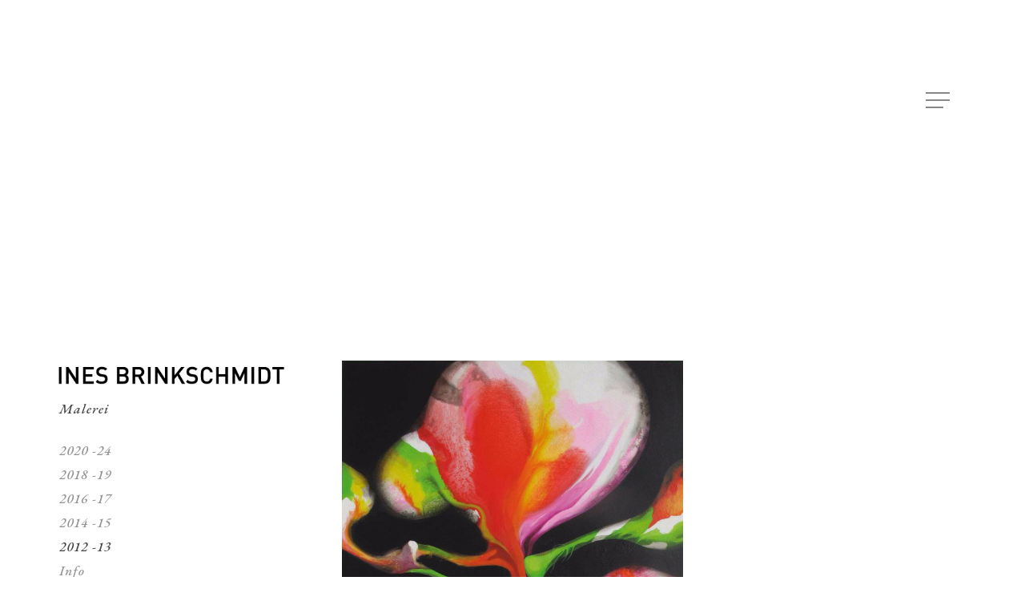

--- FILE ---
content_type: text/css
request_url: https://ines-brinkschmidt.de/wp-content/plugins/unlimited-background-slider//assets/ed-responsive-background-slider.css?ver=6.2.8
body_size: 1636
content:
@charset "UTF-8";
.mbBgndGallery{
	z-index:-1!important;
}
.mbBgndGallery img {
	-webkit-backface-visibility: hidden;
	-moz-backface-visibility: hidden;
	-webkit-transform-style: preserve-3d;
	-moz-transform-style: preserve-3d;
	-webkit-transform: translateZ(.1px);
	-moz-transform: translateZ(.1px)
}

#ed_controls,#ed_bg_thumbnails{
	position:fixed;
	bottom:10px;
	right:10px;
	z-index:99999999;
}
#ed_bg_thumbnails{
	position:fixed;
	bottom:10px;
	right:10px;
	z-index:99999999;
	display:none;
}
#ed_controls div{
    background: rgba(255, 255, 255, 0) none repeat scroll 0 0;
    border: 1px solid rgba(255, 255, 255, 0.5);
    border-radius: 2px;
    color: #fff;
    display: inline-block;
    font: 11px/32px "Raleway",Arial,Helvetica,sans-serif;
    height:35px;
    letter-spacing: 2px;
    padding: 0 15px;
    position: relative;
    text-align: center;
    text-transform: uppercase;
    vertical-align: middle;
	text-decoration:none;
	-webkit-transition: all 0.3s ease-in-out;
	-moz-transition: all 0.3s ease-in-out;
	-o-transition: all 0.3s ease-in-out;
	-ms-transition: all 0.3s ease-in-out;
	transition: all 0.3s ease-in-out;
	cursor:pointer;
}
#ed_controls div:hover {
    background: rgba(255, 255, 255, 0.1) none repeat scroll 0 0;
    text-decoration: none;
}
#ed_controls.topleft,#ed_bg_thumbnails.topleft{
	bottom:auto;
	top:10px;
	left:10px;	
}
#ed_controls.topright,#ed_bg_thumbnails.topright{
	bottom:auto;
	top:10px;
	right:10px;	
}
#ed_controls.bottomleft,#ed_bg_thumbnails.bottomleft{
	right:auto;
	left:10px;
	bottom:0px;
}
#ed_bg_thumbnails img{
	max-width:55px;
	margin:5px;
	display:inline-block;
	cursor:pointer;	
	border:1px solid #FFF;	
}
#ed_bg_thumbnails img.sel{
	border:1px solid #F00;	
}